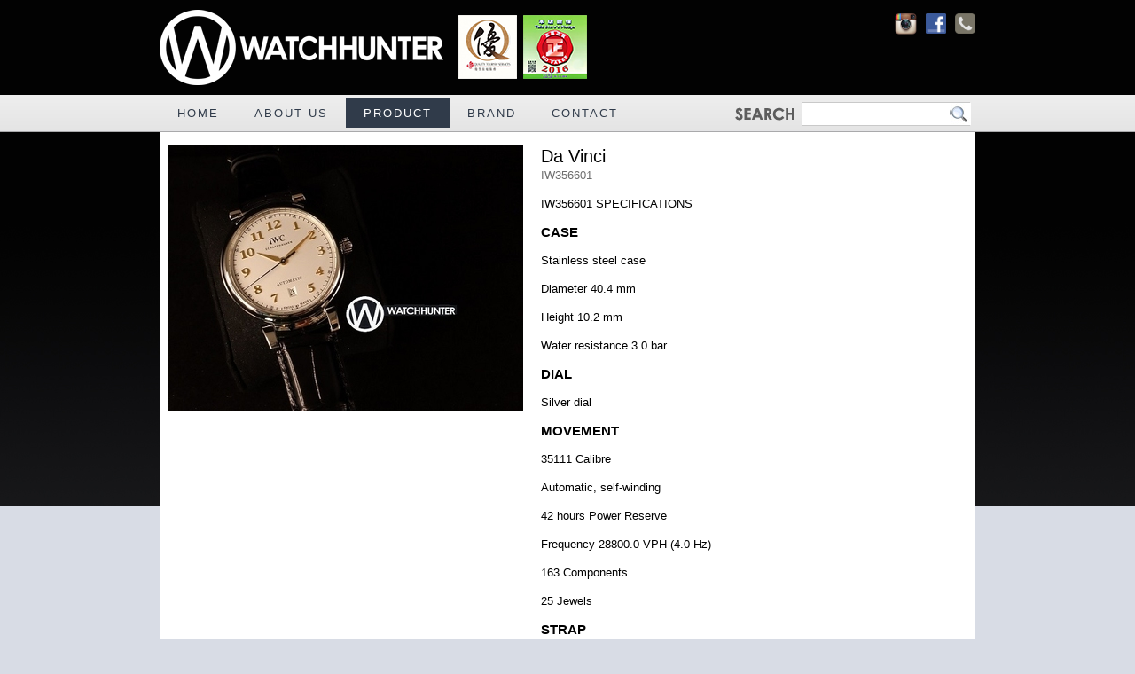

--- FILE ---
content_type: text/html; charset=UTF-8
request_url: http://watchhunter.com.hk/product_d.php?id=783
body_size: 5837
content:
<!DOCTYPE html PUBLIC "-//W3C//DTD XHTML 1.0 Transitional//EN" "http://www.w3.org/TR/xhtml1/DTD/xhtml1-transitional.dtd">
<html xmlns="http://www.w3.org/1999/xhtml">
<head>
<meta http-equiv="Content-Type" content="text/html; charset=utf-8" />
<title>WATCH HUNTER - 君悅鐘錶珠寶</title>
<link href="style.css" rel="stylesheet" />
<script type="text/javascript" src="http://code.jquery.com/jquery-latest.min.js"></script>
<script type="text/javascript">
	$(function(){
		// 先取得必要的元素並用 jQuery 包裝
		// 再來取得 $block 的高度及設定動畫時間
		var $block = $('#abgneBlock'),
			$slides = $('ul.list', $block),
			_width = $block.width(),
			$li = $('li', $slides),
			_animateSpeed = 1200, 
			// 加入計時器, 輪播時間及控制開關
			timer, _showSpeed = 5000, _stop = false;

		// 產生 li 選項
		var _str = '';
		for(var i=0, j=$li.length;i<j;i++){
			// 每一個 li 都有自己的 className = playerControl_號碼
			_str += '<li class="playerControl_' + (i+1) + '"></li>';
		}

		// 產生 ul 並把 li 選項加到其中
		var $playerControl = $('<ul class="playerControl"></ul>').html(_str).appendTo($slides.parent()).css('left', function(){
			// 把 .playerControl 移到置中的位置
			return (_width - $(this).width()) / 2;
		});
		
		// 幫 li 加上 click 事件
		var $playerControlLi = $playerControl.find('li').click(function(){
			var $this = $(this);
			$this.addClass('current').siblings('.current').removeClass('current');

			clearTimeout(timer);
			// 移動位置到相對應的號碼
			$slides.stop().animate({
				left: _width * $this.index() * -1
			}, _animateSpeed, function(){
				// 當廣告移動到正確位置後, 依判斷來啟動計時器
				if(!_stop) timer = setTimeout(move, _showSpeed);
			});

			return false;
		}).eq(0).click().end();

		// 如果滑鼠移入 $block 時
		$block.hover(function(){
			// 關閉開關及計時器
			_stop = true;
			clearTimeout(timer);
		}, function(){
			// 如果滑鼠移出 $block 時
			// 開啟開關及計時器
			_stop = false;
			timer = setTimeout(move, _showSpeed);
		});
		
		// 計時器使用
		function move(){
			var _index = $('.current').index();
			$playerControlLi.eq((_index + 1) % $playerControlLi.length).click();
		}
	});
</script>
</head>

<body>
    <div class="container">
<!--Top Head-->
<div class="content" style="padding:4px 0 0 0; height:107px;">
<div style="float:right; margin:11px 0 0 0;">
	<a style="float:right;" href="./contact.php"><img src="images/contact.png"  width='23' /></a>	
<a style="float:right; margin:0 10px 0 0;" href="https://www.facebook.com/Watchhunter" target='_blank'><img src="images/fb.png" width='23' /></a>
<a style="float:right; margin:0 10px 0 0;" href="https://instagram.com/Watchhunter_hk/" target='_blank'><img src="images/ig.png" width='25' /></a>
</div>
<a href='./'><img style="margin:7px 0 0 0; float:left;"  src="images/logo.png?c=1" /></a>
</div>
<!--Top End-->
<!--Menu Head-->
<ul class="menu">
<li style=""><a class="" href="index.php">HOME</a></li>
<li style=""><a class="" href="about.php">ABOUT US</a></li>
<li style=""><a class="link" href="product.php">PRODUCT</a></li>
<li style=""><a class="" href="brand.php">BRAND</a></li>
<li style=""><a class="" href="contact.php">CONTACT</a></li>
<li style="background:url(images/search.png); height:35px; width:271px; float:right;">
<div style="padding:5px 0 0 78px; margin:0px 0 0 0;">
<form action='search.php' method='get'>
<input name='s' style="border:0; height:23px; width:158px;" type="text" value='' />
<input style='margin:0px 0 0 3px; position: absolute;' type='image' src='./images/search.jpg'>
</form>
</div>
</li>
</ul>
<!--Menu End--><div style='background:#fff;'>
<div style='padding:15px 10px; font-family:Arial, Helvetica, sans-serif;'>

<style>
.back_icon,
.back_icon:link,
.back_icon:visited
{text-decoration:none; margin:0px 0 0px 0; display:block; background:#ccc; color:#000; padding:10px; font-size:18px; font-weight:normal; width:120px; text-align:center;}
.back_icon:hover{background:#303b4a; color:#fff;}

.p_inner ul{margin:0; padding:0 0 0 15px;}
.p_inner li{padding:0 0 10px 0; margin:0;}
</style>

<table border="0" cellspacing="0" cellpadding="0">
	<tr>
<td valign='top' width='10'><img src="./thumb/phpThumb.php?src=../up_img/products/783_51d83f504ec363af3aa963f2fcc25abf_s.jpg&w=400&q=99" class="border" /></td>
<td valign='top' style='padding:0 20px 0 20px; line-height:1.5em;'>
<div style='margin:0; padding:0px; font-size:20px; line-height:1.2em;'>Da Vinci</div>	

<div style='color:#6d6d6d; padding:0px 0 0 0;'>IW356601</div>

<div class='p_inner'>
<p>IW356601 SPECIFICATIONS</p>

<h3>CASE</h3>

<p>Stainless steel case</p>

<p>Diameter 40.4&nbsp;mm</p>

<p>Height 10.2&nbsp;mm</p>

<p>Water resistance 3.0 bar</p>

<h3>DIAL</h3>

<p>Silver dial</p>

<h3>MOVEMENT</h3>

<p>35111 Calibre</p>

<p>Automatic, self-winding</p>

<p>42 hours Power Reserve</p>

<p>Frequency 28800.0 VPH (4.0 Hz)</p>

<p>163 Components</p>

<p>25 Jewels</p>

<h3>STRAP</h3>

<p>Black alligator leather strap by Santoni</p>

<p>Strap width 20.0 mm</p>

<h3>FEATURES</h3>

<p>Central hacking seconds</p>

<p>Sapphire glass, convex, antireflective coating on both sides</p>

<p>Date display</p>
</div>
<style>
.table_spe{margin:0 0 10px 0; text-align:left;}
.table_spe th{background:#d8dce5; width:120px;}
.table_spe td{background:#f5f5f5;}
</style>
	
<table border="0" cellspacing="1" cellpadding="5" class='table_spe'>
										</table>
<a class='back_icon' href='javascript:window.history.back();'>Back</a>
</td>
	</tr>
</table>



</div>
</div>
<div style="clear:both;"><img src="images/bottom.jpg" /></div>    </div>
</body>
</html>


--- FILE ---
content_type: text/css
request_url: http://watchhunter.com.hk/style.css
body_size: 2789
content:
body { margin:0; padding:0; font-size:13px; font-family:"Arial", Gadget, sans-serif, "Microsoft JhengHei UI"; background:url(images/bgr.jpg) top repeat-x #d8dce5;}
img { border:none;}
h3 {margin:0;}
.container {width:920px; margin:0 auto;}
.content {width:920px; margin:0 auto;}
.menu {margin:0; padding:0;  height:38px;}
.menu li {list-style:none; display:block; float:left;}
.menu li a {display:block; padding:9px 20px; font-size:13px; letter-spacing:2px; text-decoration:none; color:#303b4a;} 
.menu li a:hover {background:#d1d6dc;}
.menu li a.link {background:#303b4a; color:#FFF;}
.button2 { display:block; height:259px; padding:0; margin:0 auto; width:912px;}
.button2 li {list-style:none; display:block; float:left; height:208px; padding:10px;}
.button2 li a {display:block; height:208px; width:208px; box-shadow:3px 3px #666;}
.button2 li span{ display:block; text-align:center; padding:5px 0; font-size:13px; color:#303b4a;}
.button3 { display:block; height:; padding:0; margin:0; width:696px;}
.button3 li {list-style:none; display:block; float:left; padding:10px;}
.button3 a {display:block; height:208px; width:208px;}
.button3 span{ display:block; text-align:center; padding:5px 0 0 0; font-size:13px; color:#303b4a;}
.titlebar {background:#bac0cc; padding:9px 15px; font-size:13px; font-size:15px; font-weight:bold; text-decoration:none; color:#fff;}
.selectbar {background:#bac0cc; padding:9px 15px; font-size:13px; font-size:15px; font-weight:bold; text-decoration:none; color:#fff;}
.selectbar span {display:block;border: 2px solid; border-radius:5px; padding:2px 2px 2px 4px; text-height:11px; float:left; margin:0 7px 0 0;}
.selectbar span a {display:block; text-indent:9999px; float:right; margin:2px 0 0 5px; width:14px; height:14px; background:url(images/cross.png); overflow:hidden;}
.selectbar span a:hover {background:url(images/crossh.png);}
.option {padding:0 0 0 10px;}
.option li {list-style: none; margin:3px 0; padding:0;}

#abgneBlock {width:920px; margin:0 auto; height:422px; position: relative;overflow: hidden;}
#abgneBlock ul.list {
		padding: 0;
		margin: 0;
		list-style: none;
		position: absolute;
		width: 9999px;
		height: 100%;
	}
	#abgneBlock ul.list li {
		float: left;
		width: 920px;
		height: 100%;
	}
	#abgneBlock .list img{
		width: 100%;
		height: 100%;
		border: 0;
	}
	#abgneBlock ul.playerControl {
		margin: 0;
		padding: 0;
		list-style: none;
		position: absolute;
		bottom: 5px;
		right: 5px;
		height: 14px;
	}
	#abgneBlock ul.playerControl li {
		float: left;
		width: 10px;
		height: 10px;
		cursor: pointer;
		margin: 0px 2px;
		background: url(images/cir_ctrl.png) no-repeat -10px 0;
	}
	#abgneBlock ul.playerControl li.current { 
		background-position: 0 0;
	}